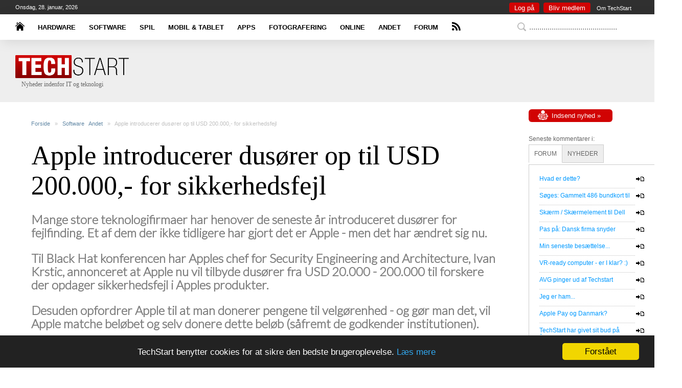

--- FILE ---
content_type: text/html; charset=UTF-8
request_url: https://www.techstart.dk/index.php?p=100&article=1636
body_size: 8639
content:
<!DOCTYPE HTML>
<html>
<head>
	<meta charset="UTF-8">
			<meta property="og:image" content="https://www.techstart.dk/gallery/images/2---2015-07-22-161604.jpg">
				<meta name="robots" content="all">
	<meta name="author" content="Deep Art Media">

	<meta name="Description" content="<p>Mange store teknologifirmaer har henover de seneste &aring;r introduceret dus&oslash;rer for fejlfinding. Et af dem der ikke tidligere har gjort det er Apple - men det har &aelig;ndret sig nu.</p>
<p>Til Black Hat konferencen har Apples chef for Security Engineering and Architecture, Ivan Krstic, annonceret at Apple nu vil tilbyde dus&oslash;rer fra USD 20.000 - 200.000 til forskere der opdager sikkerhedsfejl i Apples produkter.</p>
<p>Desuden opfordrer Apple til at man donerer pengene til velg&oslash;renhed - og g&oslash;r man det, vil Apple matche bel&oslash;bet og selv donere dette bel&oslash;b (s&aring;fremt de godkender institutionen).</p>
<p>I starten vil det nye program kun v&aelig;re for inviterede og s&aring;ledes best&aring; af forskere. &Aring;rsagen er at Apple frygter at en &aring;bning overfor offentligheden, kan oversv&oslash;mme dem med falske fejlrapporter, der kan overskygge de reelle h&oslash;jrisikofejl der ogs&aring; kan forekomme.</p>
<p>Med tiden skal programmet dog udvides s&aring; alle kan byde ind.</p>">
	<meta name="Keywords" content="apple,dusør,sikkerhedsfejl">

	<!-- <meta name="viewport" content="width=480, initial-scale=0.67, user-scalable=0"> -->

	<link rel="stylesheet" type="text/css" href="style.php">

	<link href="//fonts.googleapis.com/css?family=Lato:300" rel="stylesheet" type="text/css">
	<link href="//fonts.googleapis.com/css?family=News+Cycle" rel="stylesheet" type="text/css">
	<link href="//fonts.googleapis.com/css?family=Tinos" rel="stylesheet" type="text/css">

	<link rel="shortcut icon" href="https://www.techstart.dk/favicon.ico" type="image/x-icon">
	<title>Apple introducerer dusører op til USD 200.000,- for sikkerhedsfejl</title>
	<link rel="alternate" href="https://www.techstart.dk" hreflang="da-dk">
	<link rel="alternate" type="application/rss+xml" title="TechStart RSS Feed" href="rssfeed.php">

	<script type='text/javascript' src='//ajax.googleapis.com/ajax/libs/jquery/1.7.2/jquery.min.js'></script>
	<script type="text/javascript" src="//code.jquery.com/ui/1.8.18/jquery-ui.min.js"></script>

	<script>
	  (function(i,s,o,g,r,a,m){i['GoogleAnalyticsObject']=r;i[r]=i[r]||function(){
	  (i[r].q=i[r].q||[]).push(arguments)},i[r].l=1*new Date();a=s.createElement(o),
	  m=s.getElementsByTagName(o)[0];a.async=1;a.src=g;m.parentNode.insertBefore(a,m)
	  })(window,document,'script','//www.google-analytics.com/analytics.js','ga');

	  ga('create', 'UA-63884083-1', 'auto');
	  ga('send', 'pageview');
	</script>

	<script type="text/javascript" src="js/tinymce_4.2.3/tinymce.min.js"></script>
	<script>
		tinymce.init({
			oninit : "setPlainText",
			plugins: [
				"link emoticons textcolor autolink jbimages paste"
			],
			target_list: [
				{title: 'New page', value: '_blank'},
			],
			toolbar: "bold italic underline strikethrough superscript | bullist numlist | forecolor | blockquote emoticons | link jbimages",
			selector:'textarea',
			menubar : false, 
			statusbar : false,
			relative_urls: false
		});
	</script>

	<!-- Begin Cookie Consent plugin by Silktide - https://silktide.com/cookieconsent -->
	<script type="text/javascript">
		window.cookieconsent_options = {"message":"TechStart benytter cookies for at sikre den bedste brugeroplevelse. ","dismiss":"Forstået","learnMore":"Læs mere","link":"https://www.techstart.dk/index.php?p=900","theme":"dark-bottom"};
	</script>

	<script type="text/javascript" src="//cdnjs.cloudflare.com/ajax/libs/cookieconsent2/1.0.9/cookieconsent.min.js"></script>
	<!-- End Cookie Consent plugin -->

	<!-- Adblock detection -->
	<script type="text/javascript">
		var adblock = true;
	</script>
	<script type="text/javascript" src="adframe.js"></script>
	<!-- Adblock detection END -->

</head>

<body id="siteBody">

	<div id="fb-root"></div>
	<script>(function(d, s, id) {
	  var js, fjs = d.getElementsByTagName(s)[0];
	  if (d.getElementById(id)) return;
	  js = d.createElement(s); js.id = id;
	  js.src = "//connect.facebook.net/en_US/sdk.js#xfbml=1&version=v2.4";
	  fjs.parentNode.insertBefore(js, fjs);
	}(document, 'script', 'facebook-jssdk'));</script>

	<script type="text/javascript" src="js/wz_tooltip.js"></script>
<div id="content">

	<!-- Adblock msg BEGIN -->
	<div id="aSjrTYshQ" style="display: none; position: fixed; z-index: 1000; width: 98%; height: 500px; background-color: #000000; bottom: 0px; padding-top: 15px; color: #ffffff; box-shadow: 0px 0px 80px rgba(0, 0, 0, 0.5);">
		<h1 style="color: #ffffff;">Overvej at give din <label style="color: #ff0000;">adblocker</label> en pause... :)</h1><br><br>

		Vi bruger ikke pop-up reklamer, og de få reklamer der vises hjælper til at betale for sitets drift.<br>
		<b>Som medlem kan du desuden tjene points, og bruge dem på at fjerne reklamerne.</b>
	</div>
	<script type="text/javascript">
		if(adblock) { // adblock is installed and enabled on this site
			document.getElementById("aSjrTYshQ").style.display= "block";
		} else {
			document.getElementById("aSjrTYshQ").style.display= "none";
		}
	</script>
	<!-- Adblock msg END -->

	<div id="topItems">
		<div id="topItemBarBg"></div>
		<div id="topMenu">
			<div id="topMenuLeft">
				<!-- <hr id="blackLine"> -->
				<a href="index.php" class="homeButton" title="Forside"></a>
				<img src="spacer.gif" width="20" height="1" alt="">
				<a href="nyheder-hardware" class="topMenuItem">HARDWARE</a>
				<img src="spacer.gif" width="20" height="1" alt="">
				<a href="nyheder-software" class="topMenuItem">SOFTWARE</a>
				<img src="spacer.gif" width="20" height="1" alt="">
				<a href="nyheder-computerspil" class="topMenuItem">SPIL</a>
				<img src="spacer.gif" width="20" height="1" alt="">
				<a href="nyheder-mobil-tablet" class="topMenuItem">MOBIL & TABLET</a>
				<img src="spacer.gif" width="20" height="1" alt="">
				<a href="nyheder-mobil-apps" class="topMenuItem">APPS</a>
				<img src="spacer.gif" width="20" height="1" alt="">
				<a href="nyheder-fotografering" class="topMenuItem">FOTOGRAFERING</a>
				<img src="spacer.gif" width="20" height="1" alt="">
				<a href="nyheder-online" class="topMenuItem">ONLINE</a>
				<img src="spacer.gif" width="20" height="1" alt="">
				<a href="nyheder-andet" class="topMenuItem">ANDET</a>
				<img src="spacer.gif" width="20" height="1" alt="">
				<a href="forum" class="topMenuItem">FORUM</a>
				<img src="spacer.gif" width="20" height="1" alt="">
				<a href="rssfeed.php" class="rssButton" title="RSS-feed"></a>

				<form action="index.php?p=20" method="post" style="display: inline; padding-left: 100px;">
					<input type="text" name="search" placeholder="..........................................."  style="background: #ffffff url(graphics-v1.5/search.png) no-repeat scroll 7px 3px; padding-left: 30px;">
				</form>
			</div>
		</div> <!-- topMenu END -->
		<div id="topItemsContent">
			<div id="leftMenu">
				<a href="index.php"><img src="graphics-v1.5/logo.png" style="border: 0px; width: auto; height: 45px;" alt="TechStart forside"></a><br>
				<div style="position: relative; left: 12px; top: -2px; font-family: verdana; font-size: 12px;">Nyheder indenfor IT og teknologi</div>
			</div>
			<div id="rightMenu">
				<script type="text/javascript">
	function showOverlay() {
		var o = document.getElementById('overlay');
		o.style.visibility = 'visible';
		o.style.left = "";
		o.style.right = "150px";
	}
	function hideOverlay() {
		var o = document.getElementById('overlay');
		o.style.visibility = 'visible';
		o.style.left = "-5500px";
		o.style.right = "";
	}
</script>

<div id="overlay">
	<a href="javascript:hideOverlay();" class="toplinks" style="font-size: 12px;">Annullér [x]</a><br><br>

	<form action="index.php?p=1" method="post" name="userLogin" class="form-main" autocomplete="on">
		<input id="username" type="text" 		name="Username" placeholder="Brugernavn" 	style="width: 180px; -moz-border-radius: 7px; border-radius: 7px;" onclick="this.value='';"><br>
		<input id="password" type="password" 	name="Password" placeholder="******" 		style="width: 180px; -moz-border-radius: 7px; border-radius: 7px;" onclick="this.value='';"><br>
		<input type="hidden" name="site_uri_link" value="/index.php?p=100&article=1636">
		<div class="checkboxSquare">
			<input type="checkbox" name="AutoLogin" id="checkboxSquare" value="2592000"><label for="checkboxSquare"></label>
		</div>
		<label for="checkboxSquare" style="position: relative; top: -68px; color: #404040;">Husk mig</label><br>

		<input type="submit" name="submit" id="input-submit" class="styledBlackButton" value="Log på »" style="position: relative; top: -60px; height: 35px; padding-top: 0px;">
	</form>
</div> <!-- OVERLAY DIV END -->		<a href="javascript:showOverlay();" class="styledRedButtonSmall">Log på</a>&nbsp;
		<a href="index.php?p=2" class="styledRedButtonSmall">Bliv medlem</a> &nbsp;
		<a href="index.php?p=900" class="topMenuRight">Om TechStart</a>
					</div>
			<div id="topLeftDate" style="">
				Onsdag, 28. januar, 2026			</div>
			<div id="topBanner">
				
		<script async src="//pagead2.googlesyndication.com/pagead/js/adsbygoogle.js"></script>
		<!-- 728x90 tekst -->
		<ins class="adsbygoogle"
			 style="display:inline-block;width:728px;height:90px"
			 data-ad-client="ca-pub-9747400771913787"
			 data-ad-slot="0977214407"></ins>
		<script>
		(adsbygoogle = window.adsbygoogle || []).push({});
		</script>
				</div>
		</div> <!-- topItems Content END -->
	</div> <!-- topItems END -->


	<div id="siteContent">
		<!-- CONTENT -->
		<div style="position: relative; float: left; top: 50px; min-height: 1100px; width: 965px; margin: 0 auto; background-color: #ffffff; padding-top: 30px; text-align: center; margin-bottom: 50px;">
			<script type="text/javascript">
	function submitNote(noteIndex) {
		document.getElementById("karma"+noteIndex).submit();
	}
</script>


<table style="width: 95%; text-align: left;">
	<tr>
		<td style="font-size: 11px; color: #c0c0c0;">
			<a href="index.php" class="newsLinks">Forside</a> &nbsp; » &nbsp;  <a href="nyheder-software" class="newsLinks">Software</a> &nbsp;      <a href="nyheder-andet" class="newsLinks">Andet</a> &nbsp; » &nbsp; Apple introducerer dusører op til USD 200.000,- for sikkerhedsfejl		</td>
	</tr>
</table><br>

<table style="width: 95%; text-align: left;">
	<tr>
		<td colspan="2">
			<h1 style="font-size: 52px;">Apple introducerer dusører op til USD 200.000,- for sikkerhedsfejl</h1><br>
			<h5 style="color: #808080; font-size: 24px"><p>Mange store teknologifirmaer har henover de seneste &aring;r introduceret dus&oslash;rer for fejlfinding. Et af dem der ikke tidligere har gjort det er Apple - men det har &aelig;ndret sig nu.</p>
<p>Til Black Hat konferencen har Apples chef for Security Engineering and Architecture, Ivan Krstic, annonceret at Apple nu vil tilbyde dus&oslash;rer fra USD 20.000 - 200.000 til forskere der opdager sikkerhedsfejl i Apples produkter.</p>
<p>Desuden opfordrer Apple til at man donerer pengene til velg&oslash;renhed - og g&oslash;r man det, vil Apple matche bel&oslash;bet og selv donere dette bel&oslash;b (s&aring;fremt de godkender institutionen).</p>
<p>I starten vil det nye program kun v&aelig;re for inviterede og s&aring;ledes best&aring; af forskere. &Aring;rsagen er at Apple frygter at en &aring;bning overfor offentligheden, kan oversv&oslash;mme dem med falske fejlrapporter, der kan overskygge de reelle h&oslash;jrisikofejl der ogs&aring; kan forekomme.</p>
<p>Med tiden skal programmet dog udvides s&aring; alle kan byde ind.</p></h5>
			<hr class="lineDotted">

			<div style="display: inline; font-size: 11px;">
				<p style="display: inline; color: #d10303; font-size: 11px;"><b><time datetime="2016-08-08 08:17">Mandag, 08. august - 08:17</time></b></p> &nbsp;&nbsp;|&nbsp;&nbsp;
				via <a href="http://www.techspot.com/news/65865-apple-finally-announces-bug-bounty-program-pay-up.html" target="_blank" class="newsLinks">techspot</a> &nbsp;&nbsp;|&nbsp;&nbsp;
				Redaktør: <a href="index.php?p=10&amp;uid=2" class="newsLinks">jakobdam</a> &nbsp;&nbsp;|&nbsp;&nbsp;
				Indsendt af: <a href="index.php?p=10&amp;uid=2" class="newsLinks">jakobdam</a>
			</div>

			<hr class="lineDotted">
		</td>
	</tr>
	<tr>
		<td style="width: 500px; vertical-align: top; font-size: 18px; line-height: 24px;">
					</td>
		<td style="text-align: left; padding-left: 100px; vertical-align: top;">
			<img src="gallery/thumbs/2---2015-07-22-161604.jpg" style="width: 300px; height: auto; border: #808080 1px solid;" alt="Apple introducerer dusører op til USD 200.000,- for sikkerhedsfejl" title="Apple introducerer dusører op til USD 200.000,- for sikkerhedsfejl"><br>
			<p style="display: inline; font-size: 10px; color: #a0a0a0;">
				Billede: apple<br>
			</p>
			<hr class="lineDotted" style="border: 1px dotted #c0c0c0;">
			<p style="display: inline; font-size: 10px; color: #000000;">
				Kategori:
				 <a href="nyheder-software" class="newsLinks">Software</a> &nbsp;      <a href="nyheder-andet" class="newsLinks">Andet</a> &nbsp;			</p>
			<hr class="lineDotted" style="border: 1px dotted #c0c0c0;">
			<p style="display: inline; font-size: 10px; color: #000000;">
				Tags:
									<a href="index.php?p=20&amp;search=apple" class="newsLinks">apple</a> &nbsp;
										<a href="index.php?p=20&amp;search=dusør" class="newsLinks">dusør</a> &nbsp;
										<a href="index.php?p=20&amp;search=sikkerhedsfejl" class="newsLinks">sikkerhedsfejl</a> &nbsp;
								</p><br><br>
			<div style="width: 290px; height: 22px; overflow: hidden;"><div class="fb-like" data-href="https://www.techstart.dk/index.php?p=100&amp;article=1636" data-layout="button_count" data-action="like" data-show-faces="false" data-share="true"></div></div>
		</td>
	</tr>
	<tr>
		<td colspan="2">
			<hr class="lineDotted">
			
			<hr class="lineRed" style="margin-bottom: 10px;">
			<div style="font-size: 12px;">
				<div class="arrow-right"></div> Kommentarer: 0				<div class="arrow-right" style="margin-left: 40px;"></div> Visninger: 2426				<div class="arrow-right" style="margin-left: 40px;"></div> <a href="http://www.techspot.com/news/65865-apple-finally-announces-bug-bounty-program-pay-up.html" class="smallLinks" style="font-size: 12px;" target="_blank">Gå til kilde</a>
				<div class="arrow-right" style="margin-left: 40px;"></div> <a href="index.php?p=160&amp;enid=1636" class="smallLinks" style="font-size: 12px;">Foreslå rettelser</a>
							</div>
			<hr class="lineDotted" style="margin-top: 10px; margin-bottom: 50px; border: 1px dotted #d10303;">
						<iframe style="display: none; position: relative; top: 10px; width: 900px; height: 600px;" name="hiddenForm" id="hiddenForm"></iframe>
						<div style="text-align: center;">
				<h2>Du skal være logget på for at kommentere.</h2><br><br>

				Log på via "log på"-linket i toppen eller <a href="index.php?p=2">bliv medlem</a>.
			</div>
			
			
			<br>
			<div style="text-align: center;"><a href="#top" class="smallLinks">^ Gå til top</a></div><br>
			<hr class="lineRed">
			<table>
				<tr>
					<td colspan="2" style="text-align: left;">
						<h2>Relaterede nyheder:</h2> &nbsp; 
						<a href="index.php?p=50&amp;newsCategory=8" class="styledBlackButton">Alle nyheder i samme kategori</a>
						<a href="index.php" class="styledBlackButton">Alle nyheder på TechStart</a>
					</td>
				</tr>
				<tr>
					<td colspan="2">
						<hr class="lineDotted">
					</td>
				</tr>
							<tr>
					<td style="width: 300px; vertical-align: top; padding-top: 10px;">
						<a href="index.php?p=100&amp;article=3049"><img src="gallery/thumbs/2---2025-05-01-073215.jpg" style="width: 280px; height: auto;"></a>
					</td>
					<td style="width: 700px; vertical-align: top; padding-top: 50px;">
						Torsdag, 01/05, kl. 07:32<br>
						<a href="index.php?p=100&amp;article=3049">Sponsoreret: Konferencer kræver det rette it-udstyr</a><br><br>

						<a href="index.php?p=100&amp;article=3049" class="styledRedButton">Læs mere...</a>
					</td>
				</tr>
				<tr>
					<td colspan="2">
						<hr class="lineDotted">
					</td>
				</tr>
								<tr>
					<td style="width: 300px; vertical-align: top; padding-top: 10px;">
						<a href="index.php?p=100&amp;article=3048"><img src="gallery/thumbs/2---2022-10-11-105706.jpg" style="width: 280px; height: auto;"></a>
					</td>
					<td style="width: 700px; vertical-align: top; padding-top: 50px;">
						Mandag, 24/02, kl. 10:16<br>
						<a href="index.php?p=100&amp;article=3048">Forskere genopliver brugte batterier med indsprøjtning af ny lithium</a><br><br>

						<a href="index.php?p=100&amp;article=3048" class="styledRedButton">Læs mere...</a>
					</td>
				</tr>
				<tr>
					<td colspan="2">
						<hr class="lineDotted">
					</td>
				</tr>
								<tr>
					<td style="width: 300px; vertical-align: top; padding-top: 10px;">
						<a href="index.php?p=100&amp;article=3046"><img src="gallery/thumbs/2---2025-02-04-185129.jpg" style="width: 280px; height: auto;"></a>
					</td>
					<td style="width: 700px; vertical-align: top; padding-top: 50px;">
						Tirsdag, 04/02, kl. 18:52<br>
						<a href="index.php?p=100&amp;article=3046">Sponsoreret: ArcGIS Online demo</a><br><br>

						<a href="index.php?p=100&amp;article=3046" class="styledRedButton">Læs mere...</a>
					</td>
				</tr>
				<tr>
					<td colspan="2">
						<hr class="lineDotted">
					</td>
				</tr>
								<tr>
					<td style="width: 300px; vertical-align: top; padding-top: 10px;">
						<a href="index.php?p=100&amp;article=3041"><img src="gallery/thumbs/2---2025-01-08-093755.jpg" style="width: 280px; height: auto;"></a>
					</td>
					<td style="width: 700px; vertical-align: top; padding-top: 50px;">
						Onsdag, 08/01, kl. 09:39<br>
						<a href="index.php?p=100&amp;article=3041">Sponsoreret: De bedste sikkerhedsforanstaltninger til hjem og virksomhed</a><br><br>

						<a href="index.php?p=100&amp;article=3041" class="styledRedButton">Læs mere...</a>
					</td>
				</tr>
				<tr>
					<td colspan="2">
						<hr class="lineDotted">
					</td>
				</tr>
								<tr>
					<td style="width: 300px; vertical-align: top; padding-top: 10px;">
						<a href="index.php?p=100&amp;article=3040"><img src="gallery/thumbs/2---2024-12-18-124619.jpg" style="width: 280px; height: auto;"></a>
					</td>
					<td style="width: 700px; vertical-align: top; padding-top: 50px;">
						Onsdag, 18/12, kl. 12:47<br>
						<a href="index.php?p=100&amp;article=3040">Sponsoreret: Vil I skabe resultater? Få udarbejdet en linkstrategi</a><br><br>

						<a href="index.php?p=100&amp;article=3040" class="styledRedButton">Læs mere...</a>
					</td>
				</tr>
				<tr>
					<td colspan="2">
						<hr class="lineDotted">
					</td>
				</tr>
								</tr>
			</table>
		</td>
	</tr>
</table>
<a href="#top" class="smallLinks">^ Gå til top</a><br><br>&nbsp;
		</div>

		<!-- Contribute news -->
		<div style="position: absolute; top: 50px; width: 300px; text-align: left; left: 1000px;">
			<a href="index.php?p=2&amp;m=u" class="styledRedButton" style="margin-top: 14px;"><div style="position: relative; top: -13px;"><img src="graphics-v1.5/news.png" style="position: relative; top: 7px;" alt=""> Indsend nyhed » &nbsp;</div></a>
		</div>

		<!-- LEFT BAR -->
		<div style="position: absolute; top: 85px; left: 1000px;">
			<div style="position: absolute; top: 0px; left: 0px; width: 250px; height: 545px; border-radius: 6px; text-align: left; padding-left: 0px; padding-top: 30px; font-size: 12px; line-height: 14px;">
						Seneste kommentarer i:<br>
		<div class="leftTabs">
		   <div class="tab">
			   <input type="radio" id="tab-1" name="tab-group-1" checked>
			   <label for="tab-1">FORUM</label>

			   <div class="leftTabContent">
											<a href="index.php?p=200&amp;f=2&amp;st=227&amp;visfra=0#2" onmouseover="TagToTip('fp-cbl227')" onmouseout="UnTip()" style="text-decoration: none;">
						<span style="display: inline-block; width: 185px; height: 16px; overflow: hidden;">
							Hvad er dette?						</span>
						</a>

						<a href="index.php?p=200&amp;f=2&amp;st=227&amp;visfra=0#2" style="text-decoration: none;">
							<img src="graphics-v1.5/icons/icon_topic_latest.gif" width="18" height="9" alt="" style="position: relative; top: -4px;">
						</a><br>
						<hr class="lineDotted" style="float: left; width: 90%;"><br>

						<span id="fp-cbl227" style="display: none;">
							<div class="fpBoxHoverHeader">Hvad er dette?</div>
							<div class="fpBoxHover">
								Seneste svar: 2019-01-21 - 08:03<br>
																	- af Dornkorn<br>
																(ialt 2 svar)<br><br>

								Gå til første nye indlæg siden dit sidste besøg.
							</div>
						</span>
											<a href="index.php?p=200&amp;f=2&amp;st=159&amp;visfra=20#20" onmouseover="TagToTip('fp-cbl159')" onmouseout="UnTip()" style="text-decoration: none;">
						<span style="display: inline-block; width: 185px; height: 16px; overflow: hidden;">
							Søges: Gammelt 486 bundkort til projekt.						</span>
						</a>

						<a href="index.php?p=200&amp;f=2&amp;st=159&amp;visfra=20#20" style="text-decoration: none;">
							<img src="graphics-v1.5/icons/icon_topic_latest.gif" width="18" height="9" alt="" style="position: relative; top: -4px;">
						</a><br>
						<hr class="lineDotted" style="float: left; width: 90%;"><br>

						<span id="fp-cbl159" style="display: none;">
							<div class="fpBoxHoverHeader">Søges: Gammelt 486 bundkort til projekt.</div>
							<div class="fpBoxHover">
								Seneste svar: 2019-01-21 - 08:01<br>
																	- af Dornkorn<br>
																(ialt 20 svar)<br><br>

								Gå til første nye indlæg siden dit sidste besøg.
							</div>
						</span>
											<a href="index.php?p=200&amp;f=2&amp;st=182&amp;visfra=0#1" onmouseover="TagToTip('fp-cbl182')" onmouseout="UnTip()" style="text-decoration: none;">
						<span style="display: inline-block; width: 185px; height: 16px; overflow: hidden;">
							Skærm / Skærmelement til Dell Vostro 3550 15.6&quot;						</span>
						</a>

						<a href="index.php?p=200&amp;f=2&amp;st=182&amp;visfra=0#1" style="text-decoration: none;">
							<img src="graphics-v1.5/icons/icon_topic_latest.gif" width="18" height="9" alt="" style="position: relative; top: -4px;">
						</a><br>
						<hr class="lineDotted" style="float: left; width: 90%;"><br>

						<span id="fp-cbl182" style="display: none;">
							<div class="fpBoxHoverHeader">Skærm / Skærmelement til Dell Vostro 3550 15.6&quot;</div>
							<div class="fpBoxHover">
								Seneste svar: 2019-01-21 - 07:43<br>
																	- af Dornkorn<br>
																(ialt 1 svar)<br><br>

								Gå til første nye indlæg siden dit sidste besøg.
							</div>
						</span>
											<a href="index.php?p=200&amp;f=2&amp;st=209&amp;visfra=0#1" onmouseover="TagToTip('fp-cbl209')" onmouseout="UnTip()" style="text-decoration: none;">
						<span style="display: inline-block; width: 185px; height: 16px; overflow: hidden;">
							Pas på: Dansk firma snyder Netflix-kunder						</span>
						</a>

						<a href="index.php?p=200&amp;f=2&amp;st=209&amp;visfra=0#1" style="text-decoration: none;">
							<img src="graphics-v1.5/icons/icon_topic_latest.gif" width="18" height="9" alt="" style="position: relative; top: -4px;">
						</a><br>
						<hr class="lineDotted" style="float: left; width: 90%;"><br>

						<span id="fp-cbl209" style="display: none;">
							<div class="fpBoxHoverHeader">Pas på: Dansk firma snyder Netflix-kunder</div>
							<div class="fpBoxHover">
								Seneste svar: 2018-12-20 - 09:37<br>
																	- af Dornkorn<br>
																(ialt 1 svar)<br><br>

								Gå til første nye indlæg siden dit sidste besøg.
							</div>
						</span>
											<a href="index.php?p=200&amp;f=2&amp;st=77&amp;visfra=80#88" onmouseover="TagToTip('fp-cbl77')" onmouseout="UnTip()" style="text-decoration: none;">
						<span style="display: inline-block; width: 185px; height: 16px; overflow: hidden;">
							Min seneste besættelse...						</span>
						</a>

						<a href="index.php?p=200&amp;f=2&amp;st=77&amp;visfra=80#88" style="text-decoration: none;">
							<img src="graphics-v1.5/icons/icon_topic_latest.gif" width="18" height="9" alt="" style="position: relative; top: -4px;">
						</a><br>
						<hr class="lineDotted" style="float: left; width: 90%;"><br>

						<span id="fp-cbl77" style="display: none;">
							<div class="fpBoxHoverHeader">Min seneste besættelse...</div>
							<div class="fpBoxHover">
								Seneste svar: 2018-09-28 - 08:12<br>
																	- af jakobdam<br>
																(ialt 88 svar)<br><br>

								Gå til første nye indlæg siden dit sidste besøg.
							</div>
						</span>
											<a href="index.php?p=200&amp;f=2&amp;st=204&amp;visfra=100#102" onmouseover="TagToTip('fp-cbl204')" onmouseout="UnTip()" style="text-decoration: none;">
						<span style="display: inline-block; width: 185px; height: 16px; overflow: hidden;">
							VR-ready computer - er I klar? :)						</span>
						</a>

						<a href="index.php?p=200&amp;f=2&amp;st=204&amp;visfra=100#102" style="text-decoration: none;">
							<img src="graphics-v1.5/icons/icon_topic_latest.gif" width="18" height="9" alt="" style="position: relative; top: -4px;">
						</a><br>
						<hr class="lineDotted" style="float: left; width: 90%;"><br>

						<span id="fp-cbl204" style="display: none;">
							<div class="fpBoxHoverHeader">VR-ready computer - er I klar? :)</div>
							<div class="fpBoxHover">
								Seneste svar: 2018-09-26 - 16:41<br>
																	- af CBM<br>
																(ialt 102 svar)<br><br>

								Gå til første nye indlæg siden dit sidste besøg.
							</div>
						</span>
											<a href="index.php?p=200&amp;f=2&amp;st=226&amp;visfra=0#4" onmouseover="TagToTip('fp-cbl226')" onmouseout="UnTip()" style="text-decoration: none;">
						<span style="display: inline-block; width: 185px; height: 16px; overflow: hidden;">
							AVG pinger ud af Techstart (hacked?)						</span>
						</a>

						<a href="index.php?p=200&amp;f=2&amp;st=226&amp;visfra=0#4" style="text-decoration: none;">
							<img src="graphics-v1.5/icons/icon_topic_latest.gif" width="18" height="9" alt="" style="position: relative; top: -4px;">
						</a><br>
						<hr class="lineDotted" style="float: left; width: 90%;"><br>

						<span id="fp-cbl226" style="display: none;">
							<div class="fpBoxHoverHeader">AVG pinger ud af Techstart (hacked?)</div>
							<div class="fpBoxHover">
								Seneste svar: 2018-07-13 - 13:32<br>
																	- af JoeCool<br>
																(ialt 4 svar)<br><br>

								Gå til første nye indlæg siden dit sidste besøg.
							</div>
						</span>
											<a href="index.php?p=200&amp;f=2&amp;st=35&amp;visfra=820#838" onmouseover="TagToTip('fp-cbl35')" onmouseout="UnTip()" style="text-decoration: none;">
						<span style="display: inline-block; width: 185px; height: 16px; overflow: hidden;">
							Jeg er ham...						</span>
						</a>

						<a href="index.php?p=200&amp;f=2&amp;st=35&amp;visfra=820#838" style="text-decoration: none;">
							<img src="graphics-v1.5/icons/icon_topic_latest.gif" width="18" height="9" alt="" style="position: relative; top: -4px;">
						</a><br>
						<hr class="lineDotted" style="float: left; width: 90%;"><br>

						<span id="fp-cbl35" style="display: none;">
							<div class="fpBoxHoverHeader">Jeg er ham...</div>
							<div class="fpBoxHover">
								Seneste svar: 2018-07-07 - 17:58<br>
																	- af CBM<br>
																(ialt 838 svar)<br><br>

								Gå til første nye indlæg siden dit sidste besøg.
							</div>
						</span>
											<a href="index.php?p=200&amp;f=2&amp;st=220&amp;visfra=0#7" onmouseover="TagToTip('fp-cbl220')" onmouseout="UnTip()" style="text-decoration: none;">
						<span style="display: inline-block; width: 185px; height: 16px; overflow: hidden;">
							Apple Pay og Danmark?						</span>
						</a>

						<a href="index.php?p=200&amp;f=2&amp;st=220&amp;visfra=0#7" style="text-decoration: none;">
							<img src="graphics-v1.5/icons/icon_topic_latest.gif" width="18" height="9" alt="" style="position: relative; top: -4px;">
						</a><br>
						<hr class="lineDotted" style="float: left; width: 90%;"><br>

						<span id="fp-cbl220" style="display: none;">
							<div class="fpBoxHoverHeader">Apple Pay og Danmark?</div>
							<div class="fpBoxHover">
								Seneste svar: 2018-07-07 - 17:56<br>
																	- af CBM<br>
																(ialt 7 svar)<br><br>

								Gå til første nye indlæg siden dit sidste besøg.
							</div>
						</span>
											<a href="index.php?p=200&amp;f=2&amp;st=223&amp;visfra=0#6" onmouseover="TagToTip('fp-cbl223')" onmouseout="UnTip()" style="text-decoration: none;">
						<span style="display: inline-block; width: 185px; height: 16px; overflow: hidden;">
							TechStart har givet sit bud på årets bedste smartphone						</span>
						</a>

						<a href="index.php?p=200&amp;f=2&amp;st=223&amp;visfra=0#6" style="text-decoration: none;">
							<img src="graphics-v1.5/icons/icon_topic_latest.gif" width="18" height="9" alt="" style="position: relative; top: -4px;">
						</a><br>
						<hr class="lineDotted" style="float: left; width: 90%;"><br>

						<span id="fp-cbl223" style="display: none;">
							<div class="fpBoxHoverHeader">TechStart har givet sit bud på årets bedste smartphone</div>
							<div class="fpBoxHover">
								Seneste svar: 2018-07-07 - 17:55<br>
																	- af CBM<br>
																(ialt 6 svar)<br><br>

								Gå til første nye indlæg siden dit sidste besøg.
							</div>
						</span>
											<a href="index.php?p=200&amp;f=2&amp;st=222&amp;visfra=0#7" onmouseover="TagToTip('fp-cbl222')" onmouseout="UnTip()" style="text-decoration: none;">
						<span style="display: inline-block; width: 185px; height: 16px; overflow: hidden;">
							10 dage siden sidste nyhed						</span>
						</a>

						<a href="index.php?p=200&amp;f=2&amp;st=222&amp;visfra=0#7" style="text-decoration: none;">
							<img src="graphics-v1.5/icons/icon_topic_latest.gif" width="18" height="9" alt="" style="position: relative; top: -4px;">
						</a><br>
						<hr class="lineDotted" style="float: left; width: 90%;"><br>

						<span id="fp-cbl222" style="display: none;">
							<div class="fpBoxHoverHeader">10 dage siden sidste nyhed</div>
							<div class="fpBoxHover">
								Seneste svar: 2017-03-06 - 13:41<br>
																	- af JoeCool<br>
																(ialt 7 svar)<br><br>

								Gå til første nye indlæg siden dit sidste besøg.
							</div>
						</span>
											<a href="index.php?p=200&amp;f=2&amp;st=224&amp;visfra=0#1" onmouseover="TagToTip('fp-cbl224')" onmouseout="UnTip()" style="text-decoration: none;">
						<span style="display: inline-block; width: 185px; height: 16px; overflow: hidden;">
							Skype sound recorder						</span>
						</a>

						<a href="index.php?p=200&amp;f=2&amp;st=224&amp;visfra=0#1" style="text-decoration: none;">
							<img src="graphics-v1.5/icons/icon_topic_latest.gif" width="18" height="9" alt="" style="position: relative; top: -4px;">
						</a><br>
						<hr class="lineDotted" style="float: left; width: 90%;"><br>

						<span id="fp-cbl224" style="display: none;">
							<div class="fpBoxHoverHeader">Skype sound recorder</div>
							<div class="fpBoxHover">
								Seneste svar: 2017-03-03 - 10:12<br>
																	- af thimon<br>
																(ialt 1 svar)<br><br>

								Gå til første nye indlæg siden dit sidste besøg.
							</div>
						</span>
											<a href="index.php?p=200&amp;f=2&amp;st=100&amp;visfra=140#143" onmouseover="TagToTip('fp-cbl100')" onmouseout="UnTip()" style="text-decoration: none;">
						<span style="display: inline-block; width: 185px; height: 16px; overflow: hidden;">
							Gamle computere.						</span>
						</a>

						<a href="index.php?p=200&amp;f=2&amp;st=100&amp;visfra=140#143" style="text-decoration: none;">
							<img src="graphics-v1.5/icons/icon_topic_latest.gif" width="18" height="9" alt="" style="position: relative; top: -4px;">
						</a><br>
						<hr class="lineDotted" style="float: left; width: 90%;"><br>

						<span id="fp-cbl100" style="display: none;">
							<div class="fpBoxHoverHeader">Gamle computere.</div>
							<div class="fpBoxHover">
								Seneste svar: 2016-12-05 - 15:55<br>
																	- af brostenen<br>
																(ialt 143 svar)<br><br>

								Gå til første nye indlæg siden dit sidste besøg.
							</div>
						</span>
											<a href="index.php?p=200&amp;f=2&amp;st=221&amp;visfra=0#5" onmouseover="TagToTip('fp-cbl221')" onmouseout="UnTip()" style="text-decoration: none;">
						<span style="display: inline-block; width: 185px; height: 16px; overflow: hidden;">
							Engelsk pund nede med 10% - billigt elektronik :)						</span>
						</a>

						<a href="index.php?p=200&amp;f=2&amp;st=221&amp;visfra=0#5" style="text-decoration: none;">
							<img src="graphics-v1.5/icons/icon_topic_latest.gif" width="18" height="9" alt="" style="position: relative; top: -4px;">
						</a><br>
						<hr class="lineDotted" style="float: left; width: 90%;"><br>

						<span id="fp-cbl221" style="display: none;">
							<div class="fpBoxHoverHeader">Engelsk pund nede med 10% - billigt elektronik :)</div>
							<div class="fpBoxHover">
								Seneste svar: 2016-07-01 - 11:16<br>
																	- af moulder666<br>
																(ialt 5 svar)<br><br>

								Gå til første nye indlæg siden dit sidste besøg.
							</div>
						</span>
											<a href="index.php?p=200&amp;f=2&amp;st=218&amp;visfra=0#4" onmouseover="TagToTip('fp-cbl218')" onmouseout="UnTip()" style="text-decoration: none;">
						<span style="display: inline-block; width: 185px; height: 16px; overflow: hidden;">
							Standalone mikrofon.						</span>
						</a>

						<a href="index.php?p=200&amp;f=2&amp;st=218&amp;visfra=0#4" style="text-decoration: none;">
							<img src="graphics-v1.5/icons/icon_topic_latest.gif" width="18" height="9" alt="" style="position: relative; top: -4px;">
						</a><br>
						<hr class="lineDotted" style="float: left; width: 90%;"><br>

						<span id="fp-cbl218" style="display: none;">
							<div class="fpBoxHoverHeader">Standalone mikrofon.</div>
							<div class="fpBoxHover">
								Seneste svar: 2016-06-27 - 08:15<br>
																	- af jakobdam<br>
																(ialt 4 svar)<br><br>

								Gå til første nye indlæg siden dit sidste besøg.
							</div>
						</span>
								   </div>
		   </div>
		   <div class="tab">
			   <input type="radio" id="tab-2" name="tab-group-1">
			   <label for="tab-2">NYHEDER</label>

			   <div class="leftTabContent">
									<a href="index.php?p=100&amp;article=2676" onmouseover="TagToTip('fp-cbl2676')" onmouseout="UnTip()" style="text-decoration: none;">
					<span style="display: inline-block; width: 185px; height: 16px; overflow: hidden;">
						Lexar introducerer 3 nye ultrakompa					</span>
					</a>

					<a href="index.php?p=100&amp;article=2676" style="text-decoration: none;">
						<img src="graphics-v1.5/icons/icon_topic_latest.gif" width="18" height="9" alt="" style="position: relative; top: -4px;">
					</a><br>
					<hr class="lineDotted" style="float: left; width: 90%;"><br>

					<span id="fp-cbl2676" style="display: none;">
						<div class="fpBoxHoverHeader">Lexar introducerer 3 nye ultrakompakte SSD-drev til USB 3.1</div>
						<div class="fpBoxHover">
							Seneste svar: 20/05 - 2019, 08:36<br>
															- af CBM<br>
														(ialt 1 svar)
						</div>
					</span>
										<a href="index.php?p=100&amp;article=2693" onmouseover="TagToTip('fp-cbl2693')" onmouseout="UnTip()" style="text-decoration: none;">
					<span style="display: inline-block; width: 185px; height: 16px; overflow: hidden;">
						SanDisk lancerer microSD-kort med 1					</span>
					</a>

					<a href="index.php?p=100&amp;article=2693" style="text-decoration: none;">
						<img src="graphics-v1.5/icons/icon_topic_latest.gif" width="18" height="9" alt="" style="position: relative; top: -4px;">
					</a><br>
					<hr class="lineDotted" style="float: left; width: 90%;"><br>

					<span id="fp-cbl2693" style="display: none;">
						<div class="fpBoxHoverHeader">SanDisk lancerer microSD-kort med 1 TB kapacitet</div>
						<div class="fpBoxHover">
							Seneste svar: 20/05 - 2019, 08:29<br>
															- af CBM<br>
														(ialt 1 svar)
						</div>
					</span>
										<a href="index.php?p=100&amp;article=2648" onmouseover="TagToTip('fp-cbl2648')" onmouseout="UnTip()" style="text-decoration: none;">
					<span style="display: inline-block; width: 185px; height: 16px; overflow: hidden;">
						Pokémon Go spillere kan langt om læ					</span>
					</a>

					<a href="index.php?p=100&amp;article=2648" style="text-decoration: none;">
						<img src="graphics-v1.5/icons/icon_topic_latest.gif" width="18" height="9" alt="" style="position: relative; top: -4px;">
					</a><br>
					<hr class="lineDotted" style="float: left; width: 90%;"><br>

					<span id="fp-cbl2648" style="display: none;">
						<div class="fpBoxHoverHeader">Pokémon Go spillere kan langt om længe kæmpe direkte mod hinanden</div>
						<div class="fpBoxHover">
							Seneste svar: 18/12 - 2018, 15:24<br>
															- af jakobdam<br>
														(ialt 2 svar)
						</div>
					</span>
										<a href="index.php?p=100&amp;article=2591" onmouseover="TagToTip('fp-cbl2591')" onmouseout="UnTip()" style="text-decoration: none;">
					<span style="display: inline-block; width: 185px; height: 16px; overflow: hidden;">
						Alternativet, S og SF ønsker pant p					</span>
					</a>

					<a href="index.php?p=100&amp;article=2591" style="text-decoration: none;">
						<img src="graphics-v1.5/icons/icon_topic_latest.gif" width="18" height="9" alt="" style="position: relative; top: -4px;">
					</a><br>
					<hr class="lineDotted" style="float: left; width: 90%;"><br>

					<span id="fp-cbl2591" style="display: none;">
						<div class="fpBoxHoverHeader">Alternativet, S og SF ønsker pant på mobiltelefoner</div>
						<div class="fpBoxHover">
							Seneste svar: 30/10 - 2018, 16:17<br>
															- af MetteS<br>
														(ialt 1 svar)
						</div>
					</span>
										<a href="index.php?p=100&amp;article=2620" onmouseover="TagToTip('fp-cbl2620')" onmouseout="UnTip()" style="text-decoration: none;">
					<span style="display: inline-block; width: 185px; height: 16px; overflow: hidden;">
						LG lancerer ny 31,5 tommer skærm me					</span>
					</a>

					<a href="index.php?p=100&amp;article=2620" style="text-decoration: none;">
						<img src="graphics-v1.5/icons/icon_topic_latest.gif" width="18" height="9" alt="" style="position: relative; top: -4px;">
					</a><br>
					<hr class="lineDotted" style="float: left; width: 90%;"><br>

					<span id="fp-cbl2620" style="display: none;">
						<div class="fpBoxHoverHeader">LG lancerer ny 31,5 tommer skærm med 4K HDR til 3.100 kroner i Japan</div>
						<div class="fpBoxHover">
							Seneste svar: 15/10 - 2018, 19:58<br>
															- af tentakkelmonster<br>
														(ialt 1 svar)
						</div>
					</span>
										<a href="index.php?p=100&amp;article=2623" onmouseover="TagToTip('fp-cbl2623')" onmouseout="UnTip()" style="text-decoration: none;">
					<span style="display: inline-block; width: 185px; height: 16px; overflow: hidden;">
						Alienware udgiver tynd og letvægts 					</span>
					</a>

					<a href="index.php?p=100&amp;article=2623" style="text-decoration: none;">
						<img src="graphics-v1.5/icons/icon_topic_latest.gif" width="18" height="9" alt="" style="position: relative; top: -4px;">
					</a><br>
					<hr class="lineDotted" style="float: left; width: 90%;"><br>

					<span id="fp-cbl2623" style="display: none;">
						<div class="fpBoxHoverHeader">Alienware udgiver tynd og letvægts laptop til spil</div>
						<div class="fpBoxHover">
							Seneste svar: 05/10 - 2018, 11:37<br>
															- af jakobdam<br>
														(ialt 2 svar)
						</div>
					</span>
										<a href="index.php?p=100&amp;article=2610" onmouseover="TagToTip('fp-cbl2610')" onmouseout="UnTip()" style="text-decoration: none;">
					<span style="display: inline-block; width: 185px; height: 16px; overflow: hidden;">
						Nintendo udgiver nye trådløse retro					</span>
					</a>

					<a href="index.php?p=100&amp;article=2610" style="text-decoration: none;">
						<img src="graphics-v1.5/icons/icon_topic_latest.gif" width="18" height="9" alt="" style="position: relative; top: -4px;">
					</a><br>
					<hr class="lineDotted" style="float: left; width: 90%;"><br>

					<span id="fp-cbl2610" style="display: none;">
						<div class="fpBoxHoverHeader">Nintendo udgiver nye trådløse retro controllere til Switch</div>
						<div class="fpBoxHover">
							Seneste svar: 28/09 - 2018, 09:02<br>
															- af jakobdam<br>
														(ialt 2 svar)
						</div>
					</span>
										<a href="index.php?p=100&amp;article=2612" onmouseover="TagToTip('fp-cbl2612')" onmouseout="UnTip()" style="text-decoration: none;">
					<span style="display: inline-block; width: 185px; height: 16px; overflow: hidden;">
						Sony lancerer PlayStation Classic					</span>
					</a>

					<a href="index.php?p=100&amp;article=2612" style="text-decoration: none;">
						<img src="graphics-v1.5/icons/icon_topic_latest.gif" width="18" height="9" alt="" style="position: relative; top: -4px;">
					</a><br>
					<hr class="lineDotted" style="float: left; width: 90%;"><br>

					<span id="fp-cbl2612" style="display: none;">
						<div class="fpBoxHoverHeader">Sony lancerer PlayStation Classic</div>
						<div class="fpBoxHover">
							Seneste svar: 28/09 - 2018, 09:00<br>
															- af jakobdam<br>
														(ialt 2 svar)
						</div>
					</span>
										<a href="index.php?p=100&amp;article=2595" onmouseover="TagToTip('fp-cbl2595')" onmouseout="UnTip()" style="text-decoration: none;">
					<span style="display: inline-block; width: 185px; height: 16px; overflow: hidden;">
						8K er på vej: 33 MPixels fjernsyn					</span>
					</a>

					<a href="index.php?p=100&amp;article=2595" style="text-decoration: none;">
						<img src="graphics-v1.5/icons/icon_topic_latest.gif" width="18" height="9" alt="" style="position: relative; top: -4px;">
					</a><br>
					<hr class="lineDotted" style="float: left; width: 90%;"><br>

					<span id="fp-cbl2595" style="display: none;">
						<div class="fpBoxHoverHeader">8K er på vej: 33 MPixels fjernsyn</div>
						<div class="fpBoxHover">
							Seneste svar: 26/09 - 2018, 16:43<br>
															- af CBM<br>
														(ialt 5 svar)
						</div>
					</span>
										<a href="index.php?p=100&amp;article=2566" onmouseover="TagToTip('fp-cbl2566')" onmouseout="UnTip()" style="text-decoration: none;">
					<span style="display: inline-block; width: 185px; height: 16px; overflow: hidden;">
						JVC udgiver mere prisvenlig 4K DLP-					</span>
					</a>

					<a href="index.php?p=100&amp;article=2566" style="text-decoration: none;">
						<img src="graphics-v1.5/icons/icon_topic_latest.gif" width="18" height="9" alt="" style="position: relative; top: -4px;">
					</a><br>
					<hr class="lineDotted" style="float: left; width: 90%;"><br>

					<span id="fp-cbl2566" style="display: none;">
						<div class="fpBoxHoverHeader">JVC udgiver mere prisvenlig 4K DLP-projektor</div>
						<div class="fpBoxHover">
							Seneste svar: 26/09 - 2018, 09:52<br>
															- af CBM<br>
														(ialt 1 svar)
						</div>
					</span>
										<a href="index.php?p=100&amp;article=2594" onmouseover="TagToTip('fp-cbl2594')" onmouseout="UnTip()" style="text-decoration: none;">
					<span style="display: inline-block; width: 185px; height: 16px; overflow: hidden;">
						Sponsoreret artikel: Snabel a					</span>
					</a>

					<a href="index.php?p=100&amp;article=2594" style="text-decoration: none;">
						<img src="graphics-v1.5/icons/icon_topic_latest.gif" width="18" height="9" alt="" style="position: relative; top: -4px;">
					</a><br>
					<hr class="lineDotted" style="float: left; width: 90%;"><br>

					<span id="fp-cbl2594" style="display: none;">
						<div class="fpBoxHoverHeader">Sponsoreret artikel: Snabel a</div>
						<div class="fpBoxHover">
							Seneste svar: 26/09 - 2018, 09:50<br>
															- af CBM<br>
														(ialt 1 svar)
						</div>
					</span>
										<a href="index.php?p=100&amp;article=2604" onmouseover="TagToTip('fp-cbl2604')" onmouseout="UnTip()" style="text-decoration: none;">
					<span style="display: inline-block; width: 185px; height: 16px; overflow: hidden;">
						Officiel Tor browser udkommer til A					</span>
					</a>

					<a href="index.php?p=100&amp;article=2604" style="text-decoration: none;">
						<img src="graphics-v1.5/icons/icon_topic_latest.gif" width="18" height="9" alt="" style="position: relative; top: -4px;">
					</a><br>
					<hr class="lineDotted" style="float: left; width: 90%;"><br>

					<span id="fp-cbl2604" style="display: none;">
						<div class="fpBoxHoverHeader">Officiel Tor browser udkommer til Android</div>
						<div class="fpBoxHover">
							Seneste svar: 26/09 - 2018, 09:49<br>
															- af CBM<br>
														(ialt 1 svar)
						</div>
					</span>
										<a href="index.php?p=100&amp;article=2602" onmouseover="TagToTip('fp-cbl2602')" onmouseout="UnTip()" style="text-decoration: none;">
					<span style="display: inline-block; width: 185px; height: 16px; overflow: hidden;">
						Nintendo lancerer online service fo					</span>
					</a>

					<a href="index.php?p=100&amp;article=2602" style="text-decoration: none;">
						<img src="graphics-v1.5/icons/icon_topic_latest.gif" width="18" height="9" alt="" style="position: relative; top: -4px;">
					</a><br>
					<hr class="lineDotted" style="float: left; width: 90%;"><br>

					<span id="fp-cbl2602" style="display: none;">
						<div class="fpBoxHoverHeader">Nintendo lancerer online service for Switch i denne måned</div>
						<div class="fpBoxHover">
							Seneste svar: 26/09 - 2018, 09:49<br>
															- af CBM<br>
														(ialt 1 svar)
						</div>
					</span>
										<a href="index.php?p=100&amp;article=2537" onmouseover="TagToTip('fp-cbl2537')" onmouseout="UnTip()" style="text-decoration: none;">
					<span style="display: inline-block; width: 185px; height: 16px; overflow: hidden;">
						Western Digital lancerer nye SSDer 					</span>
					</a>

					<a href="index.php?p=100&amp;article=2537" style="text-decoration: none;">
						<img src="graphics-v1.5/icons/icon_topic_latest.gif" width="18" height="9" alt="" style="position: relative; top: -4px;">
					</a><br>
					<hr class="lineDotted" style="float: left; width: 90%;"><br>

					<span id="fp-cbl2537" style="display: none;">
						<div class="fpBoxHoverHeader">Western Digital lancerer nye SSDer med op til 3400 MB/s læsehastigheder</div>
						<div class="fpBoxHover">
							Seneste svar: 26/09 - 2018, 09:47<br>
															- af CBM<br>
														(ialt 1 svar)
						</div>
					</span>
										<a href="index.php?p=100&amp;article=2529" onmouseover="TagToTip('fp-cbl2529')" onmouseout="UnTip()" style="text-decoration: none;">
					<span style="display: inline-block; width: 185px; height: 16px; overflow: hidden;">
						ASUS Mixed Reality Headset kommer s					</span>
					</a>

					<a href="index.php?p=100&amp;article=2529" style="text-decoration: none;">
						<img src="graphics-v1.5/icons/icon_topic_latest.gif" width="18" height="9" alt="" style="position: relative; top: -4px;">
					</a><br>
					<hr class="lineDotted" style="float: left; width: 90%;"><br>

					<span id="fp-cbl2529" style="display: none;">
						<div class="fpBoxHoverHeader">ASUS Mixed Reality Headset kommer snart i handlen</div>
						<div class="fpBoxHover">
							Seneste svar: 26/09 - 2018, 09:44<br>
															- af CBM<br>
														(ialt 1 svar)
						</div>
					</span>
								   </div> <!-- leftTabs Content END -->
		   </div> <!-- TAB nyheder END -->
		</div> <!-- leftTabs END -->
					</div>
			<div style="position: relative; top: 640px; padding-left: 0px; width: 200px; font-size: 11px; color: #404040; z-index: 1000;">
				<br>
				
		<script async src="//pagead2.googlesyndication.com/pagead/js/adsbygoogle.js"></script>
		<!-- Big Right -->
		<ins class="adsbygoogle"
			 style="display:inline-block;width:160px;height:600px"
			 data-ad-client="ca-pub-9747400771913787"
			 data-ad-slot="5967785294"></ins>
		<script>
		(adsbygoogle = window.adsbygoogle || []).push({});
		</script>
	<br><br>
				<!--  online -->
			</div>
		</div>


		<!-- Bottom bar 
		<div style="position: relative; top: 60px; height: 20px; margin: 0 auto; width: 100%; font-size: 10px; color: #ffffff; text-align: center; background-color: #ff9900;">
			<hr style="border: 0px; height: 0px; background-color: #dfdfdf; width: 100%;">
			&copy; TechStart.dk &nbsp; | &nbsp; v &nbsp; | &nbsp;  &nbsp; | &nbsp; Webdesign og programmering af Deep Art Media v/Jakob Dam
			<br><br>&nbsp;
		</div>
		-->

	</div> <!-- siteContent END -->

</div> <!-- content END -->

</body>
</html>

--- FILE ---
content_type: text/html; charset=utf-8
request_url: https://www.google.com/recaptcha/api2/aframe
body_size: 267
content:
<!DOCTYPE HTML><html><head><meta http-equiv="content-type" content="text/html; charset=UTF-8"></head><body><script nonce="nDUsICpAx3J1ebYAPe5XOw">/** Anti-fraud and anti-abuse applications only. See google.com/recaptcha */ try{var clients={'sodar':'https://pagead2.googlesyndication.com/pagead/sodar?'};window.addEventListener("message",function(a){try{if(a.source===window.parent){var b=JSON.parse(a.data);var c=clients[b['id']];if(c){var d=document.createElement('img');d.src=c+b['params']+'&rc='+(localStorage.getItem("rc::a")?sessionStorage.getItem("rc::b"):"");window.document.body.appendChild(d);sessionStorage.setItem("rc::e",parseInt(sessionStorage.getItem("rc::e")||0)+1);localStorage.setItem("rc::h",'1769592445940');}}}catch(b){}});window.parent.postMessage("_grecaptcha_ready", "*");}catch(b){}</script></body></html>